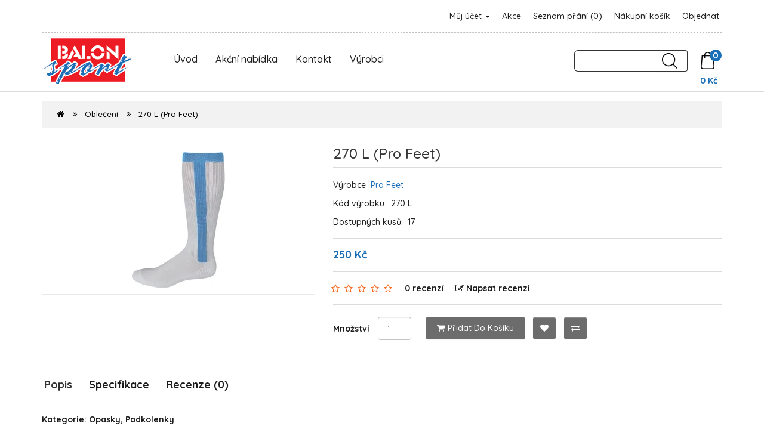

--- FILE ---
content_type: text/html; charset=utf-8
request_url: https://obchod.arrows.cz/obleceni/270-l-pro-feet
body_size: 8059
content:
<!DOCTYPE html>
<!--[if IE]><![endif]-->
<!--[if IE 8 ]><html dir="ltr" lang="cs" class="ie8"><![endif]-->
<!--[if IE 9 ]><html dir="ltr" lang="cs" class="ie9"><![endif]-->
<!--[if (gt IE 9)|!(IE)]><!-->
<html dir="ltr" lang="cs">
<!--<![endif]-->
<head>

  <meta charset="UTF-8" />
  <meta name="viewport" content="width=device-width, initial-scale=1">
  <meta http-equiv="X-UA-Compatible" content="IE=edge">
  <title>270 L (Pro Feet)</title>
  <base href="https://obchod.arrows.cz/" />  <meta name="keywords" content="270 L Pro Feet Opasky Podkolenky" />
  <!-- jQuery -->
  <script src="catalog/view/javascript/jquery/jquery-3.5.1.min.js" type="text/javascript"></script>

  <!-- Bootstrap -->
  <link href="catalog/view/javascript/bootstrap/css/bootstrap.min.css" rel="stylesheet" media="screen" />
  <script src="catalog/view/javascript/bootstrap/js/bootstrap.min.js" type="text/javascript"></script>

  <!-- Font Awesome -->
  <link href="catalog/view/javascript/font-awesome/css/font-awesome.min.css" rel="stylesheet" type="text/css" />

  <!-- Google Web Fonts -->
  <link href="https://fonts.googleapis.com/css?family=Quicksand:300,400,500,700" rel="stylesheet"> 

  <!-- CSS  -->
  <link href="catalog/view/theme/mintleaf/stylesheet/stylesheet.css" rel="stylesheet">
  <link href="catalog/view/theme/mintleaf/stylesheet/stylesheet-responsive.css" rel="stylesheet">  <link href="catalog/view/javascript/jquery/magnific/magnific-popup.css" type="text/css" rel="stylesheet" media="screen" />  <link href="catalog/view/javascript/jquery/datetimepicker/bootstrap-datetimepicker.min.css" type="text/css" rel="stylesheet" media="screen" />  <script src="catalog/view/javascript/jquery/magnific/jquery.magnific-popup.min.js" type="text/javascript"></script>  <script src="catalog/view/javascript/jquery/datetimepicker/moment/moment.min.js" type="text/javascript"></script>  <script src="catalog/view/javascript/jquery/datetimepicker/moment/moment-with-locales.min.js" type="text/javascript"></script>  <script src="catalog/view/javascript/jquery/datetimepicker/bootstrap-datetimepicker.min.js" type="text/javascript"></script>
  <!-- JavaScript  -->
  <script src="catalog/view/theme/mintleaf/js/custom.js" type="text/javascript"></script>
  <script src="catalog/view/theme/mintleaf/js/common.js" type="text/javascript"></script>  <link href="https://obchod.arrows.cz/270-l-pro-feet" rel="canonical" />  <link href="https://obchod.arrows.cz/image/catalog/logo_balon-sport_smaller.png" rel="icon" /><!-- Global site tag (gtag.js) - Google Analytics -->
<script async src="https://www.googletagmanager.com/gtag/js?id=G-5YNMPEQMH8"></script>
<script>
  window.dataLayer = window.dataLayer || [];
  function gtag(){dataLayer.push(arguments);}
  gtag('js', new Date());

  gtag('config', 'G-5YNMPEQMH8');
</script>
</head>
<body>
<!-- Main Header Starts -->
  <header class="main-header">
  <!-- Nested Container Starts -->
    <div class="container">
    <!-- Top Bar Starts -->
      <div class="topbar clearfix text-center-xs font-weight-medium">
      <!-- Welcome Text Starts -->
        <div class="pull-left-lg pull-left-md pull-left-sm">
          <p class="mb-lg-0 mb-md-0">&nbsp;</p>
        </div>
      <!-- Welcome Text Ends -->
      <!-- Top Links Starts -->
        <div class="pull-right-lg pull-right-md pull-right-sm">
          <ul class="list-unstyled list-inline top-links mb-0 text-right-lg text-right-md text-right-sm">
            <li class="dropdown"><a href="https://obchod.arrows.cz/index.php?route=account/account" title="Můj účet" class="dropdown-toggle animation" data-toggle="dropdown">Můj účet <span class="caret"></span></a>
              <ul class="dropdown-menu dropdown-menu-right rounded-0">                  <li><a href="https://obchod.arrows.cz/index.php?route=account/register">Zaregistrovat se</a></li>
                  <li><a href="https://obchod.arrows.cz/index.php?route=account/login">Přihlásit se</a></li>              </ul>
            </li>
            <li class="animation"><a href="/index.php?route=product/special" title="Akční nabídka">Akce</a></li>
            <li class="animation"><a href="https://obchod.arrows.cz/index.php?route=account/wishlist" id="wishlist-total" title="Seznam přání (0)">Seznam přání (0)</a></li>
            <li class="animation"><a href="https://obchod.arrows.cz/index.php?route=checkout/cart" title="Nákupní košík">Nákupní košík</a></li>
            <li class="animation"><a href="https://obchod.arrows.cz/index.php?route=checkout/checkout" title="Objednat">Objednat</a></li>
          </ul>
        </div>
      <!-- Top Links Ends -->
      </div>
    <!-- Top Bar Ends -->
    <!-- Main Menu Starts --><nav id="menu" class="navbar">
  <div class="navbar-header">
    <a class="navbar-brand" href="">      <img src="https://obchod.arrows.cz/image/catalog/logo_balon-sport_smaller.png" title="BALON sport" alt="BALON sport" class="img-responsive" />    </a>
    <ul class="nav navbar-nav menu-links hidden visible-lg visible-md visible-sm">
        <li><a href="/index.php?route=common/home">Úvod</a></li>
        <li><a href="/index.php?route=product/special">Akční nabídka</a></li>
        <li><a href="/index.php?route=information/contact">Kontakt</a></li>
        <li><a href="/index.php?route=product/manufacturer">Výrobci</a></li>
    </ul>
    <span class="pull-right"><div id="cart" class="btn-group btn-block clearfix">
  <button type="button" data-toggle="dropdown" data-loading-text="Načítám..." class="btn dropdown-toggle"><img src="catalog/view/theme/mintleaf/image/icon/shopping-bag.png" alt="Search"><span id="cart-total" class="rounded-circle">0</span></button>
  <ul class="dropdown-menu pull-right">    <li class="cart-empty">
      <p class="text-center">Košík je prázdný!</p>
    </li>  </ul>
  <br>
  <nav class="cena">0 Kč</nav>
</div>
</span>
    <span class="pull-right"><div id="search" class="input-group">
  <input type="text" name="search" value="" class="form-control input-lg" />
  <span class="input-group-btn">
    <button type="button" class="btn btn-default btn-lg"><img src="catalog/view/theme/mintleaf/image/icon/search-icon.png" alt="Hledat"></button>
  </span>
</div>
</span>
    </div>
    <div class="menu-right">
    <span id="category" class="visible-xs">Kategorie</span><button type="button" class="btn btn-navbar navbar-toggle rounded-0" data-toggle="collapse" data-target=".navbar-ex1-collapse"><i class="fa fa-bars"></i></button>
  </div>
  <div class="collapse navbar-collapse navbar-ex1-collapse">
    <ul class="nav navbar-nav menu-links hidden visible-xs">      <li><a href="https://obchod.arrows.cz/boty">Boty</a></li>      <li><a href="https://obchod.arrows.cz/helmy-mrizky">Helmy, Mřížky</a></li>      <li><a href="https://obchod.arrows.cz/klubove-vybaveni">Klubové vybavení</a></li>      <li><a href="https://obchod.arrows.cz/mice-baseball">Míče - baseball</a></li>      <li><a href="https://obchod.arrows.cz/mice-softball">Míče - softball</a></li>      <li><a href="https://obchod.arrows.cz/mlb-predmety">MLB předměty</a></li>      <li><a href="https://obchod.arrows.cz/nadhazovaci-stroje">Nadhazovací stroje</a></li>      <li class="dropdown"><a href="https://obchod.arrows.cz/obleceni" class="dropdown-toggle" data-toggle="dropdown">Oblečení</a>
        <div class="dropdown-menu">
          <div class="dropdown-inner">            <ul class="list-unstyled">              <li><a href="https://obchod.arrows.cz/obleceni/bundy-kalhoty">Bundy, Kalhoty (7)</a></li>              <li><a href="https://obchod.arrows.cz/obleceni/cepice-celenky-stitky">Čepice, Čelenky, Štítky (35)</a></li>              <li><a href="https://obchod.arrows.cz/obleceni/dresy-kalhoty">Dresy, Kalhoty (78)</a></li>              <li><a href="https://obchod.arrows.cz/obleceni/mikiny-trika">Mikiny, Trika (21)</a></li>              <li><a href="https://obchod.arrows.cz/obleceni/opasky-podkolenky">Opasky, Podkolenky (42)</a></li>              <li><a href="https://obchod.arrows.cz/obleceni/slajdovaci-kalhoty">Slajdovací kalhoty (48)</a></li>              <li><a href="https://obchod.arrows.cz/obleceni/sortky">Šortky, Tepláky (10)</a></li>              <li><a href="https://obchod.arrows.cz/obleceni/spodni-trika">Spodní trika (44)</a></li>            </ul></div>
          <a href="https://obchod.arrows.cz/obleceni" class="see-all">Zobrazit vše</a> </div>
      </li>      <li class="dropdown"><a href="https://obchod.arrows.cz/palkarske-rukavicky" class="dropdown-toggle" data-toggle="dropdown">Pálkařské rukavičky</a>
        <div class="dropdown-menu">
          <div class="dropdown-inner">            <ul class="list-unstyled">              <li><a href="https://obchod.arrows.cz/palkarske-rukavicky/detske-youth">Dětské - Youth (20)</a></li>              <li><a href="https://obchod.arrows.cz/palkarske-rukavicky/dospele-adult">Dospělé - Adult (49)</a></li>            </ul></div>
          <a href="https://obchod.arrows.cz/palkarske-rukavicky" class="see-all">Zobrazit vše</a> </div>
      </li>      <li class="dropdown"><a href="https://obchod.arrows.cz/palky-baseball" class="dropdown-toggle" data-toggle="dropdown">Pálky - Baseball</a>
        <div class="dropdown-menu">
          <div class="dropdown-inner">            <ul class="list-unstyled">              <li><a href="https://obchod.arrows.cz/palky-baseball/palky-drevo-jasan-javor-briza">Pálky - Dřevo (jasan, javor, bříza) (71)</a></li>              <li><a href="https://obchod.arrows.cz/palky-baseball/palky-drevo-bambus">Pálky - Dřevo - bambus (3)</a></li>              <li><a href="https://obchod.arrows.cz/palky-baseball/palky-drevo-composite">Pálky - Dřevo - composite (51)</a></li>              <li><a href="https://obchod.arrows.cz/palky-baseball/palky-fungo">Pálky - Fungo (11)</a></li>              <li><a href="https://obchod.arrows.cz/palky-baseball/palky-kovove">Pálky - Kovové (122)</a></li>              <li><a href="https://obchod.arrows.cz/palky-baseball/palky-plastove-penove">Pálky - Plastové a pěnové (6)</a></li>            </ul></div>
          <a href="https://obchod.arrows.cz/palky-baseball" class="see-all">Zobrazit vše</a> </div>
      </li>      <li><a href="https://obchod.arrows.cz/palky-softball">Pálky - Softball</a></li>      <li class="dropdown"><a href="https://obchod.arrows.cz/prislusenstvi" class="dropdown-toggle" data-toggle="dropdown">Příslušenství</a>
        <div class="dropdown-menu">
          <div class="dropdown-inner">            <ul class="list-unstyled">              <li><a href="https://obchod.arrows.cz/prislusenstvi/k-palkam">k pálkám (174)</a></li>              <li><a href="https://obchod.arrows.cz/prislusenstvi/k-rukavicim">k rukavicím (24)</a></li>              <li><a href="https://obchod.arrows.cz/prislusenstvi/pro-hrace">pro hráče (129)</a></li>              <li><a href="https://obchod.arrows.cz/prislusenstvi/pro-trenery">pro trenéry (39)</a></li>              <li><a href="https://obchod.arrows.cz/prislusenstvi/suvenyry">suvenýry (1)</a></li>            </ul></div>
          <a href="https://obchod.arrows.cz/prislusenstvi" class="see-all">Zobrazit vše</a> </div>
      </li>      <li class="dropdown"><a href="https://obchod.arrows.cz/rukavice" class="dropdown-toggle" data-toggle="dropdown">Rukavice</a>
        <div class="dropdown-menu">
          <div class="dropdown-inner">            <ul class="list-unstyled">              <li><a href="https://obchod.arrows.cz/rukavice/rukavice-1.-meta">Rukavice 1. meta (41)</a></li>              <li><a href="https://obchod.arrows.cz/rukavice/rukavice-polarske">Rukavice polařské (438)</a></li>              <li><a href="https://obchod.arrows.cz/rukavice/rukavice-zadacke">Rukavice zadácké (45)</a></li>            </ul></div>
          <a href="https://obchod.arrows.cz/rukavice" class="see-all">Zobrazit vše</a> </div>
      </li>      <li><a href="https://obchod.arrows.cz/slunecnicova-seminka">Slunečnicová semínka</a></li>      <li><a href="https://obchod.arrows.cz/suspenzory">Suspenzory</a></li>      <li><a href="https://obchod.arrows.cz/tasky">Tašky</a></li>      <li><a href="https://obchod.arrows.cz/treninkove-pomucky">Tréninkové pomůcky</a></li>      <li><a href="https://obchod.arrows.cz/vybaveni-hriste">Vybavení hřiště</a></li>      <li><a href="https://obchod.arrows.cz/vybaveni-pro-rozhodci">Vybavení pro rozhodčí</a></li>      <li class="dropdown"><a href="https://obchod.arrows.cz/zadacke-vybaveni" class="dropdown-toggle" data-toggle="dropdown">Zadácké vybavení</a>
        <div class="dropdown-menu">
          <div class="dropdown-inner">            <ul class="list-unstyled">              <li><a href="https://obchod.arrows.cz/zadacke-vybaveni/chranic-hrudi-plastron">Chránič hrudi - plastron (26)</a></li>              <li><a href="https://obchod.arrows.cz/zadacke-vybaveni/holene-kliny">Holeně, klíny (38)</a></li>              <li><a href="https://obchod.arrows.cz/zadacke-vybaveni/masky">Masky (36)</a></li>              <li><a href="https://obchod.arrows.cz/zadacke-vybaveni/zadacke-sety">Zadácké sety (19)</a></li>            </ul></div>
          <a href="https://obchod.arrows.cz/zadacke-vybaveni" class="see-all">Zobrazit vše</a> </div>
      </li>    </ul>
  </div>
</nav> 

    <!-- Main Menu Ends -->
    </div>
  <!-- Nested Container Ends -->
  </header>
<!-- Main Header Ends -->

<!-- Product Container Starts -->
<div id="product-product" class="container">
  <ul class="breadcrumb">    <li><a href="https://obchod.arrows.cz/index.php?route=common/home"><i class="fa fa-home"></i></a></li>    <li><a href="https://obchod.arrows.cz/obleceni">Oblečení</a></li>    <li><a href="https://obchod.arrows.cz/obleceni/270-l-pro-feet">270 L (Pro Feet)</a></li>  </ul>
<!-- Row Starts -->  
  <div class="row">  <!-- Content Area Starts -->
    <div id="content" class="col-sm-12">
    <!-- Nested Row Starts -->
      <div class="row">      <!-- Product Image Area Starts -->
        <div class="col-sm-5 product-image-wrap">        <!-- Product Image Starts -->
          <div class="product-image">
            <a href="https://obchod.arrows.cz/image/cachewebp/catalog/import/270-l-500x500.webp" title="270 L (Pro Feet)"><img src="https://obchod.arrows.cz/image/cachewebp/catalog/import/270-l-228x228.webp" title="270 L (Pro Feet)" alt="270 L (Pro Feet)" class="img-responsive img-center" /></a>
          </div>
        <!-- Product Image Ends -->        </div>
      <!-- Product Image Area Ends -->      <!-- Product Info Starts -->  
        <div id="product" class="col-sm-7 product-info">
        <!-- Product Title Starts -->
          <h4 class="product-info-title">270 L (Pro Feet)</h4>
        <!-- Product Title Ends -->
        <!-- Product Details Starts -->
          <ul class="list-unstyled product-info-details">            <li>Výrobce&nbsp; <a href="https://obchod.arrows.cz/pro-feet">Pro Feet</a></li>            <li>Kód výrobku:&nbsp; <span>270 L</span></li>            <li>Dostupných kusů:&nbsp; <span>17</span></li>
          </ul>
        <!-- Product Details Ends -->        <!-- Price Starts -->
          <div class="product-info-price clearfix">            <span class="price-new">250 Kč</span>          </div>
        <!-- Price Ends -->        
        <!-- Reviews Starts -->          <div class="product-info-rating">
            <ul class="list-unstyled list-inline product-info-rating-list">                  <li class="product-info-rating-list-star"><span class="fa fa-stack"><i class="fa fa-star-o fa-stack-1x"></i></span></li>                  <li class="product-info-rating-list-star"><span class="fa fa-stack"><i class="fa fa-star-o fa-stack-1x"></i></span></li>                  <li class="product-info-rating-list-star"><span class="fa fa-stack"><i class="fa fa-star-o fa-stack-1x"></i></span></li>                  <li class="product-info-rating-list-star"><span class="fa fa-stack"><i class="fa fa-star-o fa-stack-1x"></i></span></li>                  <li class="product-info-rating-list-star"><span class="fa fa-stack"><i class="fa fa-star-o fa-stack-1x"></i></span></li>              <li class="product-info-rating-list-review">
                <a href="" onclick="$('a[href=\'#tab-review\']').trigger('click'); return false;">0 recenzí
                </a>
              </li>
              <li class="product-info-rating-list-review">
                <a href="" onclick="$('a[href=\'#tab-review\']').trigger('click'); return false;">
                 <i class="fa fa-edit"></i>Napsat recenzi
                </a>
              </li>
            </ul>
          </div> 
        <!-- Reviews Ends -->
        <!-- Qty & Product Add Buttons Starts -->
          <div class="product-info-cart">
            <div class="clearfix">
              <div class="form-inline">
                <div class="form-group pull-left-lg pull-left-md pull-left-sm">
                  <label class="control-label" for="input-quantity">Množství</label>
                  <input type="text" name="quantity" value="1" size="2" id="input-quantity" class="form-control" />
                  <input type="hidden" name="product_id" value="4865" />
                </div>
              </div>            
              <div class="button-group product-info-cart-btns-wrap pull-left-lg pull-left-md pull-left-sm">
                <button type="button" id="button-cart" data-loading-text="Načítám..." class="btn btn-cart animation"><i class="fa fa-shopping-cart"></i>Přidat do košíku</button>
                <button type="button" data-toggle="tooltip" class="btn btn-wishlist animation" title="Přidat do seznamu přání" onclick="wishlist.add('4865');"><i class="fa fa-heart"></i></button>
                <button type="button" data-toggle="tooltip" class="btn btn-compare animation" title="Porovnat tento produkt" onclick="compare.add('4865');"><i class="fa fa-exchange"></i></button>
              </div>
            </div>          </div>
        <!-- Qty & Product Add Buttons Ends -->
        <!-- AddThis Button BEGIN -->
          <div class="addthis_toolbox addthis_default_style" data-url="https://obchod.arrows.cz/270-l-pro-feet"><a class="addthis_button_facebook_like" fb:like:layout="button_count"></a> <a class="addthis_button_tweet"></a> <a class="addthis_button_pinterest_pinit"></a> <a class="addthis_counter addthis_pill_style"></a></div>
          <script type="text/javascript" src="//s7.addthis.com/js/300/addthis_widget.js#pubid=ra-515eeaf54693130e"></script> 
        <!-- AddThis Button END --> 
        </div>
      <!-- Product Info Ends -->   
      </div>
    <!-- Nested Row Ends -->
    <!-- Product Tabs Wrap Starts -->
      <div class="product-tabs-wrap">
      <!-- Product Tabs Starts -->
        <ul class="nav nav-tabs">
          <li class="active"><a href="#tab-description" data-toggle="tab">Popis</a></li>          <li><a href="#tab-specification" data-toggle="tab">Specifikace</a></li>          <li><a href="#tab-review" data-toggle="tab">Recenze (0)</a></li>        </ul>
      <!-- Product Tabs Ends -->
      <!-- Product Tab Content Starts -->
        <div class="tab-content">
        <!-- Product Description Starts -->
          <div class="tab-pane active" id="tab-description"><b>Kategorie: Opasky, Podkolenky</b><br><br>Popis: 0<br><br>Velikost: BK - 12 ks, NY - 12 ks, RY - 12 ks
          </div>
        <!-- Product Description Ends -->        <!-- Product Attribute Starts -->
          <div class="tab-pane" id="tab-specification">
            <table class="table table-dark table-striped table-bordered">              <thead>
                <tr>
                  <td colspan="2"><strong>Parametry</strong></td>
                </tr>
              </thead>
              <tbody>              <tr>
                <td>Barva</td>
                <td>tmavě modrá - 5 ks, modrá - 12 ks</td>
              </tr>              <tr>
                <td>Kategorie</td>
                <td>Opasky, Podkolenky</td>
              </tr>              <tr>
                <td>Popis</td>
                <td>0</td>
              </tr>              <tr>
                <td>Velikost</td>
                <td></td>
              </tr>                </tbody>            </table>
          </div>
        <!-- Product Attribute Ends -->        <!-- Product Review Starts -->
          <div class="tab-pane" id="tab-review">
            <form class="form-horizontal" id="form-review">
              <div id="review"></div><br>
              <h4>Napsat recenzi</h4><hr>Prosím <a href="https://obchod.arrows.cz/index.php?route=account/login">přihlaste se</a> nebo <a href="https://obchod.arrows.cz/index.php?route=account/register">se registrujte</a> pro napsání recenze            </form>
          </div>
        <!-- Product Review Ends -->        </div>
      <!-- Product Tab Content Ends -->
      </div>
    <!-- Product Tabs Wrap Ends -->      <p>&nbsp;</p>
    <!-- Related Products Starts -->
      <div class="module-product-wrap">
      <!-- Module Heading Starts -->
        <h4 class="module-product-heading">Podobné výrobky</h4>
      <!-- Module Heading Ends -->
      <!-- Nested Row Starts -->
        <div class="row">        <!-- Product Col Starts -->
          <div class="product-layoutcol-lg-3 col-md-4 col-sm-6 col-xs-12">
          <!-- Product Module Starts -->
            <div class="product-thumb module-product animation rounded-3">
            <!-- Product Image Starts -->
              <div class="module-product-image">
                <a href="https://obchod.arrows.cz/275-pro-feet">
                  <img src="https://obchod.arrows.cz/image/cachewebp/catalog/import/275-80x80.webp" alt="275 (Pro Feet)" title="275 (Pro Feet)" class="img-responsive img-center" />
                </a>
              </div>
            <!-- Product Image Ends -->
            <!-- Product Caption Starts -->
              <div class="module-product-caption">
              <!-- Product Name Starts -->
                <h6 class="module-product-title"><a href="https://obchod.arrows.cz/275-pro-feet">275 (Pro Feet)</a></h6>
              <!-- Product Name Ends -->
              <!-- Product Description Starts -->
                <div class="module-product-description hidden">Kategorie: Opasky, PodkolenkyPopis: LVelikost: BK - 16 ks, NY - 2 ks, RY - 9 ks, DG - 21 ks..
                </div>
              <!-- Product Description Ends -->              <!-- Product Price Starts -->
                <div class="module-product-price">150 Kč                </div>
              <!-- Product Price Ends -->              <!-- Add To Cart Button Starts -->
                <button type="button" class="btn module-product-btn-cart animation rounded-3" onclick="cart.add('4855');"><i class="fa fa-shopping-cart"></i>Přidat do košíku</button>
              <!-- Add To Cart Button Ends -->
              </div>
            <!-- Product Caption Ends -->
            </div>
          <!-- Product Module Ends -->
          </div>
        <!-- Product Col Ends -->        <!-- Product Col Starts -->
          <div class="product-layoutcol-lg-3 col-md-4 col-sm-6 col-xs-12">
          <!-- Product Module Starts -->
            <div class="product-thumb module-product animation rounded-3">
            <!-- Product Image Starts -->
              <div class="module-product-image">
                <a href="https://obchod.arrows.cz/297-pro-feet">
                  <img src="https://obchod.arrows.cz/image/cachewebp/catalog/import/297-80x80.webp" alt="297 (Pro Feet)" title="297 (Pro Feet)" class="img-responsive img-center" />
                </a>
              </div>
            <!-- Product Image Ends -->
            <!-- Product Caption Starts -->
              <div class="module-product-caption">
              <!-- Product Name Starts -->
                <h6 class="module-product-title"><a href="https://obchod.arrows.cz/297-pro-feet">297 (Pro Feet)</a></h6>
              <!-- Product Name Ends -->
              <!-- Product Description Starts -->
                <div class="module-product-description hidden">Kategorie: Opasky, PodkolenkyPopis: SVelikost: BK - 29 ks, NY - 7 ks..
                </div>
              <!-- Product Description Ends -->              <!-- Product Price Starts -->
                <div class="module-product-price">165 Kč                </div>
              <!-- Product Price Ends -->              <!-- Add To Cart Button Starts -->
                <button type="button" class="btn module-product-btn-cart animation rounded-3" onclick="cart.add('4860');"><i class="fa fa-shopping-cart"></i>Přidat do košíku</button>
              <!-- Add To Cart Button Ends -->
              </div>
            <!-- Product Caption Ends -->
            </div>
          <!-- Product Module Ends -->
          </div>
        <!-- Product Col Ends -->        <!-- Product Col Starts -->
          <div class="product-layoutcol-lg-3 col-md-4 col-sm-6 col-xs-12">
          <!-- Product Module Starts -->
            <div class="product-thumb module-product animation rounded-3">
            <!-- Product Image Starts -->
              <div class="module-product-image">
                <a href="https://obchod.arrows.cz/270-s-pro-feet">
                  <img src="https://obchod.arrows.cz/image/cachewebp/catalog/import/270-s-80x80.webp" alt="270 S (Pro Feet)" title="270 S (Pro Feet)" class="img-responsive img-center" />
                </a>
              </div>
            <!-- Product Image Ends -->
            <!-- Product Caption Starts -->
              <div class="module-product-caption">
              <!-- Product Name Starts -->
                <h6 class="module-product-title"><a href="https://obchod.arrows.cz/270-s-pro-feet">270 S (Pro Feet)</a></h6>
              <!-- Product Name Ends -->
              <!-- Product Description Starts -->
                <div class="module-product-description hidden">Kategorie: Opasky, PodkolenkyPopis: 0Velikost: NY - 12 ks, SC - 23 ks..
                </div>
              <!-- Product Description Ends -->              <!-- Product Price Starts -->
                <div class="module-product-price">250 Kč                </div>
              <!-- Product Price Ends -->              <!-- Add To Cart Button Starts -->
                <button type="button" class="btn module-product-btn-cart animation rounded-3" onclick="cart.add('4863');"><i class="fa fa-shopping-cart"></i>Přidat do košíku</button>
              <!-- Add To Cart Button Ends -->
              </div>
            <!-- Product Caption Ends -->
            </div>
          <!-- Product Module Ends -->
          </div>
        <!-- Product Col Ends -->        <!-- Product Col Starts -->
          <div class="product-layoutcol-lg-3 col-md-4 col-sm-6 col-xs-12">
          <!-- Product Module Starts -->
            <div class="product-thumb module-product animation rounded-3">
            <!-- Product Image Starts -->
              <div class="module-product-image">
                <a href="https://obchod.arrows.cz/270-m-pro-feet">
                  <img src="https://obchod.arrows.cz/image/cachewebp/catalog/import/270-m-80x80.webp" alt="270 M (Pro Feet)" title="270 M (Pro Feet)" class="img-responsive img-center" />
                </a>
              </div>
            <!-- Product Image Ends -->
            <!-- Product Caption Starts -->
              <div class="module-product-caption">
              <!-- Product Name Starts -->
                <h6 class="module-product-title"><a href="https://obchod.arrows.cz/270-m-pro-feet">270 M (Pro Feet)</a></h6>
              <!-- Product Name Ends -->
              <!-- Product Description Starts -->
                <div class="module-product-description hidden">Kategorie: Opasky, PodkolenkyPopis: 0Velikost: NY - 24 ks..
                </div>
              <!-- Product Description Ends -->              <!-- Product Price Starts -->
                <div class="module-product-price">250 Kč                </div>
              <!-- Product Price Ends -->              <!-- Add To Cart Button Starts -->
                <button type="button" class="btn module-product-btn-cart animation rounded-3" onclick="cart.add('4864');"><i class="fa fa-shopping-cart"></i>Přidat do košíku</button>
              <!-- Add To Cart Button Ends -->
              </div>
            <!-- Product Caption Ends -->
            </div>
          <!-- Product Module Ends -->
          </div>
        <!-- Product Col Ends -->            <div class="clearfix visible-md"></div>  
        </div>
      <!-- Nested Row Ends -->
      </div>
    <!-- Related Products Ends -->    
    <!-- Tags Starts -->
      <p>Tagy: <a href="https://obchod.arrows.cz/index.php?route=product/search&amp;tag=270">270</a>, <a href="https://obchod.arrows.cz/index.php?route=product/search&amp;tag=L">L</a>, <a href="https://obchod.arrows.cz/index.php?route=product/search&amp;tag=Pro">Pro</a>, <a href="https://obchod.arrows.cz/index.php?route=product/search&amp;tag=Feet">Feet</a> <a href=""></a> 
      </p>
    <!-- Tags Ends -->
    </div>
  <!-- Content Area Ends -->
  </div>
<!-- Row Ends -->  
</div>
<!-- Product Container Ends -->
<script type="text/javascript"><!--
$('select[name=\'recurring_id\'], input[name="quantity"]').change(function(){
	$.ajax({
		url: 'index.php?route=product/product/getRecurringDescription',
		type: 'post',
		data: $('input[name=\'product_id\'], input[name=\'quantity\'], select[name=\'recurring_id\']'),
		dataType: 'json',
		beforeSend: function() {
			$('#recurring-description').html('');
		},
		success: function(json) {
			$('.alert-dismissible, .text-danger').remove();

			if (json['success']) {
				$('#recurring-description').html(json['success']);
			}
		}
	});
});
//--></script> 
<script type="text/javascript"><!--
$('#button-cart').on('click', function() {
	$.ajax({
		url: 'index.php?route=checkout/cart/add',
		type: 'post',
		data: $('#product input[type=\'text\'], #product input[type=\'hidden\'], #product input[type=\'radio\']:checked, #product input[type=\'checkbox\']:checked, #product select, #product textarea'),
		dataType: 'json',
		beforeSend: function() {
			$('#button-cart').button('loading');
		},
		complete: function() {
			$('#button-cart').button('reset');
		},
		success: function(json) {
			$('.alert-dismissible, .text-danger').remove();
			$('.form-group').removeClass('has-error');

			if (json['error']) {
				if (json['error']['option']) {
					for (i in json['error']['option']) {
						var element = $('#input-option' + i.replace('_', '-'));

						if (element.parent().hasClass('input-group')) {
							element.parent().after('<div class="text-danger">' + json['error']['option'][i] + '</div>');
						} else {
							element.after('<div class="text-danger">' + json['error']['option'][i] + '</div>');
						}
					}
				}

				if (json['error']['recurring']) {
					$('select[name=\'recurring_id\']').after('<div class="text-danger">' + json['error']['recurring'] + '</div>');
				}

				// Highlight any found errors
				$('.text-danger').parent().addClass('has-error');
			}

			if (json['success']) {
				$('.breadcrumb').after('<div class="alert alert-success alert-dismissible">' + json['success'] + '<button type="button" class="close" data-dismiss="alert">&times;</button></div>');

        $('#cart > button').html('<img src="catalog/view/theme/mintleaf/image/icon/shopping-bag.png" alt="Search"><span id="cart-total" class="rounded-circle">' + json['total'][0] + json['total'][1] + '</span>');

				$('html, body').animate({ scrollTop: 0 }, 'slow');

				$('#cart > ul').load('index.php?route=common/cart/info ul li');
			}
		},
        error: function(xhr, ajaxOptions, thrownError) {
            alert(thrownError + "\r\n" + xhr.statusText + "\r\n" + xhr.responseText);
        }
	});
});
//--></script> 
<script type="text/javascript"><!--
$('.date').datetimepicker({
	language: 'cs-cz',
	pickTime: false
});

$('.datetime').datetimepicker({
	language: 'cs-cz',
	pickDate: true,
	pickTime: true
});

$('.time').datetimepicker({
	language: 'cs-cz',
	pickDate: false
});

$('button[id^=\'button-upload\']').on('click', function() {
	var node = this;

	$('#form-upload').remove();

	$('body').prepend('<form enctype="multipart/form-data" id="form-upload" style="display: none;"><input type="file" name="file" /></form>');

	$('#form-upload input[name=\'file\']').trigger('click');

	if (typeof timer != 'undefined') {
    	clearInterval(timer);
	}

	timer = setInterval(function() {
		if ($('#form-upload input[name=\'file\']').val() != '') {
			clearInterval(timer);

			$.ajax({
				url: 'index.php?route=tool/upload',
				type: 'post',
				dataType: 'json',
				data: new FormData($('#form-upload')[0]),
				cache: false,
				contentType: false,
				processData: false,
				beforeSend: function() {
					$(node).button('loading');
				},
				complete: function() {
					$(node).button('reset');
				},
				success: function(json) {
					$('.text-danger').remove();

					if (json['error']) {
						$(node).parent().find('input').after('<div class="text-danger">' + json['error'] + '</div>');
					}

					if (json['success']) {
						alert(json['success']);

						$(node).parent().find('input').val(json['code']);
					}
				},
				error: function(xhr, ajaxOptions, thrownError) {
					alert(thrownError + "\r\n" + xhr.statusText + "\r\n" + xhr.responseText);
				}
			});
		}
	}, 500);
});
//--></script> 
<script type="text/javascript"><!--
$('#review').delegate('.pagination a', 'click', function(e) {
    e.preventDefault();

    $('#review').fadeOut('slow');

    $('#review').load(this.href);

    $('#review').fadeIn('slow');
});

$('#review').load('index.php?route=product/product/review&product_id=4865');

$('#button-review').on('click', function() {
	$.ajax({
		url: 'index.php?route=product/product/write&product_id=4865',
		type: 'post',
		dataType: 'json',
		data: $("#form-review").serialize(),
		beforeSend: function() {
			$('#button-review').button('loading');
		},
		complete: function() {
			$('#button-review').button('reset');
		},
		success: function(json) {
			$('.alert-dismissible').remove();

			if (json['error']) {
				$('#review').after('<div class="alert alert-danger alert-dismissible"><i class="fa fa-exclamation-circle"></i> ' + json['error'] + '</div>');
			}

			if (json['success']) {
				$('#review').after('<div class="alert alert-success alert-dismissible"><i class="fa fa-check-circle"></i> ' + json['success'] + '</div>');

				$('input[name=\'name\']').val('');
				$('textarea[name=\'text\']').val('');
				$('input[name=\'rating\']:checked').prop('checked', false);
			}
		}
	});
});

$(document).ready(function() {
	$('.product-image-wrap').magnificPopup({
		type:'image',
		delegate: 'a',
		gallery: {
			enabled: true
		}
	});
});
//--></script><!-- Footer Starts -->
  <footer class="main-footer animation">
  <!-- Nested Container Starts -->
    <div class="container">
    <!-- Nested Row Starts -->
      <div class="row">      <!-- Information Column Starts -->
        <div class="col-md-3 col-sm-4 col-xs-12">
        <!-- Foot Col Starts -->
          <div class="foot-col">
          <!-- Foot Col Head Starts -->
            <h4 class="foot-col-head text-color-brand font-weight-medium">Informace</h4>
          <!-- Foot Col Head Ends -->
          <!-- Foot Col Body Starts -->
            <div class="foot-col-body">
            <!-- Footer Links Starts -->
              <ul class="list-unstyled footer-links mb-xs-0 mb-sm-0 font-weight-medium">                <li><a href="https://obchod.arrows.cz/o-nas">O nás</a></li>                <li><a href="https://obchod.arrows.cz/doprava-platba">Doprava a platba</a></li>                <li><a href="https://obchod.arrows.cz/ochrana-osobnich-udaju">Ochrana osobních údajů</a></li>                <li><a href="https://obchod.arrows.cz/obchodni-podminky">Obchodní podmínky</a></li>              </ul>
            <!-- Footer Links Ends -->
            </div>
          <!-- Foot Col Body Ends -->
          </div>
        <!-- Foot Col Ends -->
        </div>
      <!-- Information Column Ends -->      <!-- My Account Column Starts -->
        <div class="col-md-3 col-sm-4 col-xs-12">
        <!-- Foot Col Starts -->
          <div class="foot-col">
          <!-- Foot Col Head Starts -->
            <h4 class="foot-col-head text-color-brand font-weight-medium">Můj účet</h4>
          <!-- Foot Col Head Ends -->
          <!-- Foot Col Body Starts -->
            <div class="foot-col-body">
            <!-- Footer Links Starts -->
              <ul class="list-unstyled footer-links mb-xs-0 mb-sm-0 font-weight-medium">
                <li><a href="https://obchod.arrows.cz/index.php?route=account/account">Můj účet</a></li>
                <li><a href="https://obchod.arrows.cz/index.php?route=account/order">Historie objednávek</a></li>
                <li><a href="https://obchod.arrows.cz/index.php?route=account/wishlist">Seznam přání</a></li>
                <li><a href="https://obchod.arrows.cz/index.php?route=account/newsletter">Newsletter</a></li>
              </ul>
            <!-- Footer Links Ends -->
            </div>
          <!-- Foot Col Body Ends -->
          </div>
        <!-- Foot Col Ends -->
        </div>
      <!-- My Account Column Ends -->
      <!-- Customer Services Column Starts -->
        <div class="col-md-3 col-sm-4 col-xs-12">
        <!-- Foot Col Starts -->
          <div class="foot-col">
          <!-- Foot Col Head Starts -->
            <h4 class="foot-col-head text-color-brand font-weight-medium">Zákaznický servis</h4>
          <!-- Foot Col Head Ends -->
          <!-- Foot Col Body Starts -->
            <div class="foot-col-body">
            <!-- Footer Links Starts -->
              <ul class="list-unstyled footer-links mb-xs-0 mb-sm-0 font-weight-medium">
                <li><a href="https://obchod.arrows.cz/index.php?route=information/contact">Napište nám</a></li>
                <li><a href="https://obchod.arrows.cz/index.php?route=product/special">Akční nabídka</a></li>
                <li><a href="https://obchod.arrows.cz/index.php?route=information/sitemap">Mapa stránek</a></li>
                <li><a href="https://obchod.arrows.cz/index.php?route=product/manufacturer">Výrobci</a></li>
              </ul>
            <!-- Footer Links Ends -->
            </div>
          <!-- Foot Col Body Ends -->
          </div>
        <!-- Foot Col Ends -->
        </div>
      <!-- Customer Services Column Ends -->
      <!-- Divider For Small Screens Starts -->
        <div class="col-xs-12 hidden-xs hidden-md hidden-lg"><hr class="hr-1"></div>
      <!-- Divider For Small Screens Ends -->
      <!-- Contact Us Column Starts -->
        <div class="col-md-3 col-xs-12">
        <!-- Foot Col Starts -->
          <div class="foot-col last">
          <!-- Foot Col Head Starts -->
            <h4 class="foot-col-head text-color-brand font-weight-medium">Kontakt</h4>
          <!-- Foot Col Head Ends -->
          <!-- Foot Col Body Starts -->
            <div class="foot-col-body">
            <!-- Footer Contact Links Starts fa-map-marker fa-envelope-o -->
              <ul class="list-unstyled footer-contact-links mb-xs-0 mb-sm-0 font-weight-medium">
                <li><i class="fa fa-shopping-cart"></i> Leoš Balon</li>
                <li><i class="fa fa-map-marker"></i> Areál ARROWS, Průběžná 2, Ostrava</li>
                <li><i class="fa fa-phone"></i><a href="tel:+420723890097">723 890 097</a></li>
                <li><i class="fa fa-envelope"></i><a href="mailto:leos.balon@centrum.cz">leos.balon@centrum.cz</a></li>
              </ul>
            <!-- Footer Contact Links Ends -->
            </div>
          <!-- Foot Col Body Ends -->
          </div>
        <!-- Foot Col Ends -->
        </div>
      <!-- Contact Us Column Ends -->
      </div>
    <!-- Nested Row Ends -->
    </div>
  <!-- Nested Container Ends -->
  </footer>
<!-- Footer Ends -->
<!-- Copyright Starts -->
  <div class="copyright">
  <!-- Nested Container Starts -->
    <div class="container text-center-xs text-center-sm clearfix">
    <!-- Copyright Text Starts -->
      <div class="pull-left-lg pull-left-md">
        <p class="copyright-text mb-lg-0 mb-md-0">Vytvořeno v systému <a href="http://www.opencart.com">OpenCart</a>. BALON sport &copy; 2026.</p>
      </div>
    <!-- Copyright Text Ends -->
    <!-- Payment Gateway Starts 
      <div class="pull-Vight-lg pull-right-md">
        <ul class="list-unstyled list-inline mb-0 text-right-lg text-right-md animation">
          <li><a href="#"><i class="fa fa-facebook"></i></a></li>
          <li><a href="#"><i class="fa fa-twitter"></i></a></li>
          <li><a href="#"><i class="fa fa-instagram"></i></a></li>
          <li><a href="#"><i class="fa fa-linkedin"></i></a></li>
        </ul>
      </div>
     Payment Gateway Ends -->
    <br />
    <hr>
    <p>Podle zákona o evidenci tržeb je prodávající povinen vystavit kupujícímu účtenku. Zároveň je povinen zaevidovat přijatou tržbu u správce daně on-line, v případě technického výpadku pak do 48 hodin.</p>
    </div>
  <!-- Nested Container Ends -->
  </div>
<!-- Copyright Ends --></body></html>
 


--- FILE ---
content_type: text/css
request_url: https://obchod.arrows.cz/catalog/view/theme/mintleaf/stylesheet/stylesheet-responsive.css
body_size: 1627
content:
/* 
------------------------------------------------------------
Template Name    : Mint Leaf OpenCart Theme
OpenCart Version : 3.0.3.2
Author Name      : Santosh Setty
Author URL       : http://www.santoshsetty.com
Description		 : Theme Stylesheet for Responsive Devices
------------------------------------------------------------ 
*/

/* Large Devices Styles Starts */

@media (max-width: 1200px) {

/* Products Box Styles Starts */

	.product-grid .product-thumb .caption {
		min-height: 210px;
		padding: 0 10px;
	}
	.product-thumb .button-group button, 
	.product-thumb .button-group button + button {
		width: 33.33%;
	}

}
@media (min-width: 1200px) {
/* Main Menu Styles Starts */
	#menu .menu-links {
		padding: 28px 20px 0;
	}
	
/* Content Styles Starts */		

	#content .col-lg-2:nth-child(6n+1),
	#content .col-lg-2:nth-child(6n+1),
	#content .col-lg-3:nth-child(4n+1),
	#content .col-lg-4:nth-child(3n+1),
	#content .col-lg-6:nth-child(2n+1) {
		clear:left;
	}


/* Generic Styles Starts */

	.pt-lg-0 { padding-top: 0;    }
	.pb-lg-0 { padding-bottom: 0; }
	.pl-lg-0 { padding-left: 0;   }
	.pr-lg-0 { padding-right: 0;  }
	.mt-lg-0 { margin-top: 0;	  }
	.mb-lg-0 { margin-bottom: 0;  }
	.ml-lg-0 { margin-left: 0;	  }
	.mr-lg-0 { margin-right: 0;   }

	.text-left-lg   { text-align: left;   }
	.text-center-lg { text-align: center; }
	.text-right-lg  { text-align: right;  }	

	.pull-left-lg  { float: left;  }
	.pull-right-lg { float: right; }		

}

/* Medium Devices Styles Starts */

@media (min-width: 992px) and (max-width: 1199px) {

/* Main Menu Styles Starts */

	#menu .navbar-brand {
		margin-right: 0;
	}
	#menu .navbar-collapse {
		padding: 0;
	}
	#menu .menu-links {
		padding: 28px 10px 0;
	}
		#menu .nav.menu-links > li {
			margin-left: 15px;
		}

/* Content Styles Starts */			

	#content .col-md-2:nth-child(6n+1),
	#content .col-md-2:nth-child(6n+1),
	#content .col-md-3:nth-child(4n+1),
	#content .col-md-4:nth-child(3n+1),
	#content .col-md-6:nth-child(2n+1) {
		clear:left;
	}

/* Generic Styles Starts */

	.pt-md-0 { padding-top: 0;    }
	.pb-md-0 { padding-bottom: 0; }
	.mt-md-0 { margin-top: 0;	  }
	.mb-md-0 { margin-bottom: 0;  }

	.img-center-md {
		margin-left: auto;
		margin-right: auto;
	}	

	.text-left-md   { text-align: left;   }
	.text-center-md { text-align: center; }
	.text-right-md  { text-align: right;  }	

	.pull-left-md  { float: left;  }
	.pull-right-md { float: right; }		

}

/* Small Devices Styles Starts */

@media (min-width: 768px) and (max-width: 991px) {

/* Main Menu Styles Starts */

	#menu .navbar-header {
		float: none;
	}
	#menu .navbar-collapse {
		padding: 0;
	}
	#menu .menu-links {
		padding: 25px 0px 0px 10px;
	}
		#menu .nav.menu-links > li {
			margin-left: 18px;
		}	

/* Content Styles Starts */		

	#content .col-sm-2:nth-child(6n+1),
	#content .col-sm-2:nth-child(6n+1),
	#content .col-sm-3:nth-child(4n+1),
	#content .col-sm-4:nth-child(3n+1),
	#content .col-sm-6:nth-child(2n+1) {
		clear:left;
	}

/* Generic Styles Starts */

	.pt-sm-0 { padding-top: 0;    }
	.pb-sm-0 { padding-bottom: 0; }
	.mt-sm-0 { margin-top: 0;	  }
	.mb-sm-0 { margin-bottom: 0;  }

	.img-center-sm {
		margin-left: auto;
		margin-right: auto;
	}	

	.text-left-sm   { text-align: left;   }
	.text-center-sm { text-align: center; }
	.text-right-sm  { text-align: right;  }	

	.pull-left-sm  { float: left;  }
	.pull-right-sm { float: right; }			

}

@media (min-width: 768px) {

/* Menu Styles Starts */ 

	#menu .dropdown:hover .dropdown-menu {
		display: block;
	}
	
/* Products Box Styles Starts */

	.product-list .product-thumb .button-group {
		border-left: none;
	}
	
/* Fixes For Product Layouts For Left & Right Columns */

	#column-left  .product-layout .col-md-3 {
		width: 100%;
	}
	#column-left + #content .product-layout .col-md-3 {
		width: 50%;
	}
	#column-left + #content + #column-right .product-layout .col-md-3{
		width: 100%;
	}
	#content + #column-right .product-layout .col-md-3{
		width: 100%;
	}

}

/* Extra Small Devices Styles Starts */

@media (max-width: 767px) {

/* Menu Styles Starts */

	#menu .menu-links {
		padding: 0;
	}
		#menu .nav.menu-links > li {
			margin: 10px 0;
			padding-left: 2px;
			border-bottom: 1px solid #c1c1c1;
		}
			#menu div.dropdown-menu {
				margin-left: 0 !important;
				padding-bottom: 10px;
			}
				#menu div.dropdown-inner > ul.list-unstyled {
					display: block;
				}			
				#menu .dropdown-inner {
					display: block;
				}
				#menu .dropdown-inner a {
					width: 100%;
				}
				#menu .dropdown-inner a, 
				#menu .see-all {
					padding: 3px 10px 4px;
					border: 1px solid #c1c1c1;
				}
				#menu .see-all {
					margin-top: 0;
					margin-bottom: 10px;
				}
				#menu .navbar-collapse {
					margin-top: 55px;
					box-shadow: inset 0 1px 0 #c1c1c1;
				}

/* Search Styles Starts */
	#search {
		max-width: 300px;
		padding: 10px 5px 0px 0px;
	}


/* Cart Styles Starts */

	#cart {
		margin-top: 5px;
		margin-bottom: 0;
		padding: 0px;
	}
		
/* Products Box Styles Starts */
	
	.product-list .product-thumb .image {
		float: left;
		padding: 0 15px;
	}
	.product-list .product-thumb .caption {
		min-height: 0;
		margin-left: 0;
		padding: 0 10px;
	}
	.product-grid .product-thumb .caption {
		min-height: 0;
	}
	.product-thumb .button-group button, 
	.product-thumb .button-group button + button {
		width: 33.33%;
	}

/* Footer Links Styles Starts */	

.main-footer {
	padding-top: 5px;
	padding-bottom: 10px;
}
	.foot-col {
		padding-top: 10px;
		padding-bottom: 15px;
		border-bottom: 1px solid #dbdbdb;
	}
	.foot-col.last {
		border: none;
	}
		.foot-col-head {
			margin-bottom: 0;
			font-size: 16px;
			cursor: pointer;		
		}
			.foot-col-head::after {
				content: "\f13a";
				float: right;
			}
		.foot-col-body {
			margin-top: 15px;
			padding-top: 15px;
			border-top: 1px solid #dbdbdb;
		}

/* Generic Styles Starts */

	.pt-xs-0 { padding-top: 0;    }
	.pb-xs-0 { padding-bottom: 0; }
	.mt-xs-0 { margin-top: 0;	  }
	.mb-xs-0 { margin-bottom: 0;  }

	.img-center-xs {
		margin-left: auto;
		margin-right: auto;
	}	

	.text-left-xs   { text-align: left;   }
	.text-center-xs { text-align: center; }
	.text-right-xs  { text-align: right;  }	

	.pull-left-xs  { float: left;  }
	.pull-right-xs { float: right; }		

}

/* Extra Small Devices Styles Starts */
@media (max-width: 478px) {

/* Menu Styles Starts */

	#menu .navbar-brand {
		margin-bottom: 10px;
	}
		#menu .btn-navbar {
			margin-left: 15px;
			margin-bottom: 0;
		}	

/* Search Styles Starts */

	#search {
		max-width: 300px;
		padding: 10px 5px 0px 0px;
        }

/* Cart Styles Starts */

	#cart {
		margin-bottom: 0;
		padding: 0px;
	}
		#cart .dropdown-menu {
			min-width: 100%;
		}
			#cart .dropdown-menu li > div {
				min-width: 100%;
			}

/* Category Page Styles Starts */

	.product-sort-wrap > .row > .col-xs-6 {
		margin-top: 5px;
		width: 100%;
	}	
	
/* Module Product Styles Starts */

	.product-list {
		text-align: center;
	}
		.product-list .product-thumb .module-product-image {
			float: none;
		}
			.product-list .product-thumb .module-product-image img {
				margin-left: auto;
				margin-right: auto;
			}
		.product-list .module-product-caption {
			margin-left: 0;
		}

}

/* Extra Small Devices Styles Starts */
@media (max-width: 420px) {

/* Menu Styles Starts */

	#menu .navbar-brand {
		margin-bottom: 10px;
		width: 100%;
		display: block;
	}
		#menu .navbar-brand img {			
			margin-left: auto;
			margin-right: auto;
		}
		#menu .btn-navbar {
			margin-left: 15px;
			margin-bottom: 0;
		}	

/* Search Styles Starts */

	.search-dropdown {
		margin-top: 3px;
		margin-left: 10px;
	}	

}
